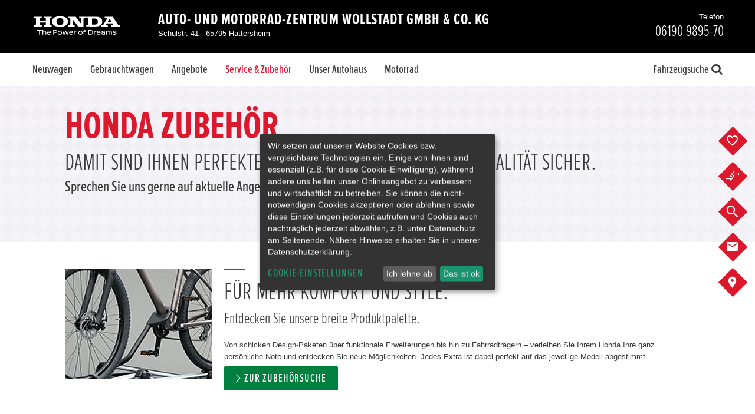

--- FILE ---
content_type: text/css
request_url: https://www.honda-wollstadt-hattersheim.de/userdata/35295/layout/sass-honda/facelift2020/vehicle.min.css?v=28
body_size: -105
content:

/*# sourceMappingURL=vehicle.min.css.map */
